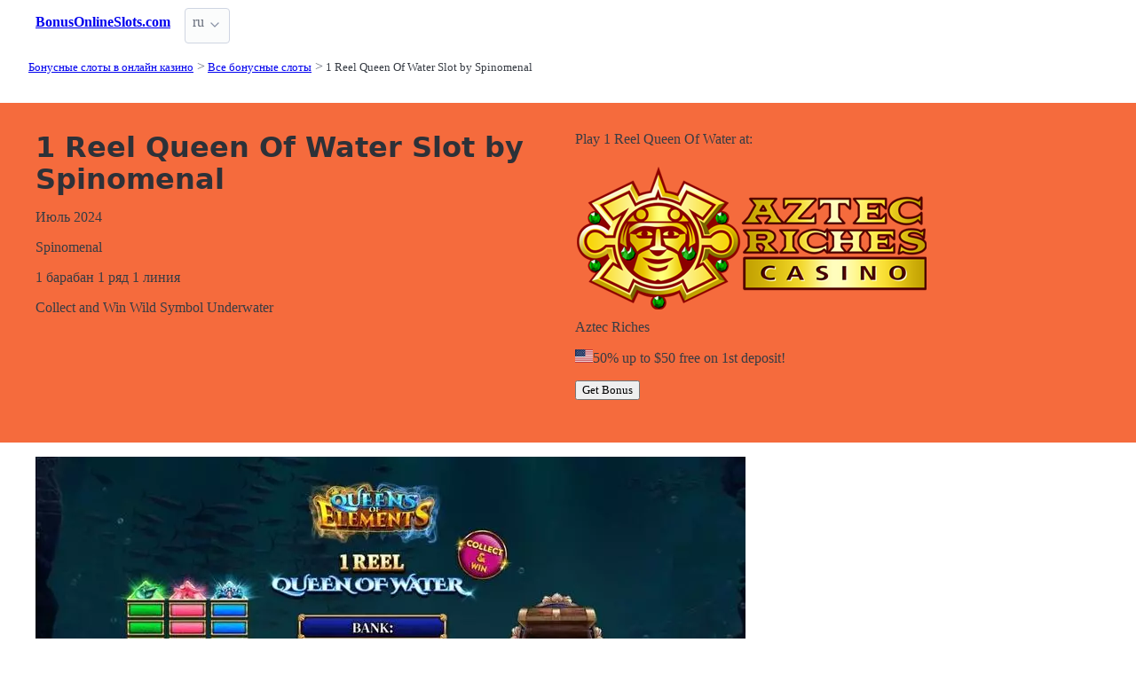

--- FILE ---
content_type: text/html;charset=utf-8
request_url: https://bonusonlineslots.com/rus/slots/1-reel-queen-of-water-spinomenal
body_size: 6261
content:
<!DOCTYPE html>
<html lang="ru">
<head>
  <link rel="preconnect" href="https://cdn.jsdelivr.net" crossorigin>
    <meta charset="utf-8">
  <meta http-equiv="X-UA-Compatible" content="IE=edge">
  <meta name="viewport" content="width=device-width, initial-scale=1">
  <title>1 Reel Queen Of Water - слот от Spinomenal-Collect and WinGrowing PrizesCollectable WinMega Prize</title>
  <meta name="description" content=" 1 Reel Queen Of Water - онлайн слот доступен в Spinomenal casinos, has 1 Reels and 1 Lines Collect and WinGrowing PrizesCollectable WinMega Prize" />
  <meta name="author" content="bonusonlineslots.com" />
  <meta rel="author" href="" />
  <meta name="copyright" content="&copy; 2021 bonusonlineslots.com" />
  <link rel="canonical" href="https://bonusonlineslots.com/rus/slots/1-reel-queen-of-water-spinomenal" /> 
  <link rel="alternate" hreflang="en" href="https://bonusonlineslots.com/slots/1-reel-queen-of-water-spinomenal" /> 
    <link rel="sitemap" type="application/rss+xml" title="Sitemap Russian" href="https://bonusonlineslots.com/rus/sitemap.xml" />

  <link rel="preload" as="style" href="https://cdn.jsdelivr.net/npm/@picocss/pico@2/css/pico.min.css" onload="this.onload=null;this.rel='stylesheet'">
  <noscript>
    <link rel="stylesheet" href="https://cdn.jsdelivr.net/npm/@picocss/pico@2/css/pico.min.css">
  </noscript>

  <link rel="stylesheet" href="/stylesheets/cookieconsent.css" media="print" onload="this.media='all'">  
  
    <script type="text/javascript" src="https://cdn.jsdelivr.net/npm/slick-carousel@1.8.1/slick/slick.min.js"></script>
    <link rel="stylesheet" type="text/css" href="https://cdn.jsdelivr.net/npm/slick-carousel@1.8.1/slick/slick.css"/>

  <meta property="og:title" content="1 Reel Queen Of Water - слот от Spinomenal-Collect and WinGrowing PrizesCollectable WinMega Prize"/>
  <meta property="og:description" content=" 1 Reel Queen Of Water - онлайн слот доступен в Spinomenal casinos, has 1 Reels and 1 Lines Collect and WinGrowing PrizesCollectable WinMega Prize"/>
  <meta property="og:type" content="article"/>
  <meta property="og:locale" content="ru" />

    <!-- Matomo -->
    <script>
      var _paq = window._paq = window._paq || [];
      /* tracker methods like "setCustomDimension" should be called before "trackPageView" */
      _paq.push(['trackPageView']);
      _paq.push(['enableLinkTracking']);
      (function() {
        var u="https://matomo.pointnemo.com/";
        _paq.push(['setTrackerUrl', u+'matomo.php']);
        _paq.push(['setSiteId', '6']);
        var d=document, g=d.createElement('script'), s=d.getElementsByTagName('script')[0];
        g.async=true; g.src=u+'matomo.js'; s.parentNode.insertBefore(g,s);
      })();
    </script>
      <!-- End Matomo Code -->

        

    <link rel="apple-touch-icon" sizes="180x180" href="/favicon/apple-touch-icon.png">
    <link rel="icon" type="image/png" sizes="32x32" href="/favicon/favicon-32x32.png">
    <link rel="icon" type="image/png" sizes="16x16" href="/favicon/favicon-16x16.png">
    <link rel="manifest" href="/favicon/site.webmanifest">    




  <Style>
    .tag {
      color: black;
      border-style: none;
      background-color: YellowGreen;
      padding: 3px 5px 3px 6px;
      font-size: 80%;
    }
  </Style>

</head>
<body>





  <section class="container">
    <nav>
  <ul>
    <li><a href='/' title='Home Page'><strong>BonusOnlineSlots.com</strong></a></li>

        
        
    <li>
      <details class="dropdown">
        <summary>
          ru
        </summary>

        <ul dir="rtl">


            <li><a href="/slots/1-reel-queen-of-water-spinomenal" >en</a></li>

        </ul>
      </details>
    </li>
  </ul>

</nav>
 




<!-- END NAV -->
    <nav aria-label="breadcrumb">
  <ul>
      <li><a href="/rus"><small>Бонусные слоты в онлайн казино</small></a>
      <li><a href="/rus/slots"><small>Все бонусные слоты</small></a>
      <li><a href="/rus/slots/1-reel-queen-of-water-spinomenal" aria-current='page'><small>1 Reel Queen Of Water Slot by Spinomenal</small></a>
  </ul>
</nav>

  </section>

  <section class="container">
    <div id="live-search-results" class="container"></div>
  </section>

  <section  class="pico-background-pink-600"  style='background-color: #F56B3D; padding-top: 2em; padding-bottom: 2em;'>
    <div class="container "> 
      

  <section>
    <div>

      <div>

        <div class="grid">    

            <div>

        
              <h1>
                1 Reel Queen Of Water Slot by Spinomenal
              </h1>  



             <p >
               Июль 
               2024
             </p>
             <p>

               <span>Spinomenal</span>
             </p>
             <p >
               <span>1 барабан</span>
               <span>1 ряд</span>
               <span>1 линия</span>
             </p>

             <p >
               <span>Collect and Win</span> 
               <span>Wild Symbol</span> 
               <span>Underwater</span>
             </p>





          </div>
          <div>

              

<div>   




  <p>Play 1 Reel Queen Of Water at: </p>
  <div class='columns mb-0 pb-0'><div class='column is-5'><a href='https://iredirect.net/referral/?site=azr&lang=en&aff_id=aff15157'> <img src='/logos/aztec-riches-casino.png'></a></div><div class='column is-7'><p class='title is-4 has-text-black mb-0'>Aztec Riches</p><p class='mt-2 mb-0 is-size-7'><img src='/flags_svg/4x3/us.svg' width='20px' style='filter: grayscale(1)/> not accepted</p><p class='is-6 has-text-black mt-2 is-underlined'>50% up to $50 free on 1st deposit!</p><a href='https://iredirect.net/referral/?site=azr&lang=en&aff_id=aff15157'> <button class=' button is-success'>Get Bonus</button></a></div></div> <!-- (@request_restriction_tag) -->

</div>
          </div>
        </div>    



     </div>
   </div>
 </section>

    </div>
  </section>

  <section class="container">
     




  
 



<script type="text/javascript">
  

$(document).ready(function(){
  $('.your-class').slick({
    setting-name: setting-value
  });
});

</script>











  <div>
    

      <div>
        <div>
            <img src="/images//slots/1-reel-queen-of-water-introduction-screen-9423.webp" width="800" alt="">
        </div>
      </div>
      

      <div>
        <div>
            <img src="/images//slots/1-reel-queen-of-water-main-screen-reels-9424.webp" width="800" alt="">
        </div>
      </div>
      

  </div>


  <script type="text/javascript">
    $(document).ready(function(){
      $('.your-class').slick({
        accessibility: true,
        arrows: false,
        dots: false,
        infinite: true,
        speed: 2000,
        slidesToShow: 1,
        //adaptiveHeight: true,
        autoplay: true,
        autoplaySpeed: 1000,
        fade: true,
      });
    });
  </script>




<!--
<div>
  <div>
      <img src="/images//slots/1-reel-queen-of-water-introduction-screen-9423.webp" width="800" alt="">
  </div>
</div>

-->


  <p>1 Reel Queen Of Water бонусный онлайн слот производства <a href='/rus/makers/spinomenal'>Spinomenal Слоты</span></a>&nbsp; . 
<!-- with maximum bet of $ per spin -->
<p>Тема игры - <a href='/rus/themes/underwater'>Underwater Слоты</span></a>&nbsp; . Слот имеет <a href='/rus/types/1-reel'>1 барабан Слоты</span></a>&nbsp;  и <a href='/rus/types/1-line'>1 линия Слоты</span></a>&nbsp; на игровом экране

<h3>1 Reel Queen Of WaterБонусные Игры</h3>
<p>
<p><a href='/rus/features/wild-symbol'>Wild Symbol Слоты</span></a>&nbsp; 











  <h2>Больше слотов похожих на 1 Reel Queen Of Water</h2>

  
    <p>Следующие игры имеют то же название, но произведены разными студиями:</p>
      


      <div class="grid">

  <div>

    <div>

    <a href="/rus/slots/1-reel-queen-of-water-spinomenal" >

<!--
      <div>
        <figure>
          
            <img src="/images/" width="" alt="">
            <img src="/no-screenshot.png" alt="Screenshot is coming soon">

        </figue>
      </div>
-->

<!-- https://kenwheeler.github.io/slick/ -->
<div>  


        <div>
          <div>
              <img src="/images//slots/1-reel-queen-of-water-introduction-screen-9423.webp" width="800" alt="">
          </div>
        </div>

        <div>
          <div>
              <img src="/images//slots/1-reel-queen-of-water-main-screen-reels-9424.webp" width="800" alt="">
          </div>
        </div>
</div>
      <script type="text/javascript">
        $(document).ready(function(){
          $('.page-slides-37053').slick({
            accessibility: true,
            arrows: false,
            dots: false,
            infinite: true,
            speed: 2000,
            slidesToShow: 1,
            //adaptiveHeight: true,
            autoplay: true,
            autoplaySpeed: 1000,
            fade: true,
          });
        });
      </script>



<!--
      <div>
            <span>Screen Shot is coming soon</span>
      </div>
-->

          <div>
   

           <p>
           
    </a>

            <span>
            </span>
            </p>

      
            <div>

            </div>  


          </div>

<!--
      <footer>
        <p>
          <a href="/rus/slots/1-reel-queen-of-water-spinomenal" >1 Reel Queen Of Water Обзор</a>
        </p>  
      </footer>
-->
    </div>
  </div>

      </div>





  

  
    <p>Please find more game with similar name:</p>
     


      <div class="grid">

  <div>

    <div>

    <a href="/rus/slots/5-reel-drive-microgaming" >

<!--
      <div>
        <figure>
          
            <img src="/images/" width="" alt="">
            <img src="/no-screenshot.png" alt="Screenshot is coming soon">

        </figue>
      </div>
-->

<!-- https://kenwheeler.github.io/slick/ -->
<div>  


        <div>
          <div>
              <img src="/images//slots/5-reel-drive-info-and-rules-43.webp" width="800" alt="">
          </div>
        </div>

        <div>
          <div>
              <img src="/images//slots/5-reel-drive-main-screen-reels-44.webp" width="800" alt="">
          </div>
        </div>
</div>
      <script type="text/javascript">
        $(document).ready(function(){
          $('.page-slides-29618').slick({
            accessibility: true,
            arrows: false,
            dots: false,
            infinite: true,
            speed: 2000,
            slidesToShow: 1,
            //adaptiveHeight: true,
            autoplay: true,
            autoplaySpeed: 1000,
            fade: true,
          });
        });
      </script>



<!--
      <div>
            <span>Screen Shot is coming soon</span>
      </div>
-->

          <div>
   

           <p>
           
    </a>

            <span>
            </span>
            </p>

      
            <div>

            </div>  


          </div>

<!--
      <footer>
        <p>
          <a href="/rus/slots/5-reel-drive-microgaming" >5 Reel Drive Обзор</a>
        </p>  
      </footer>
-->
    </div>
  </div>




  <div>

    <div>

    <a href="/rus/slots/1-arm-bandit-microgaming" >

<!--
      <div>
        <figure>
          
            <img src="/images/" width="" alt="">
            <img src="/no-screenshot.png" alt="Screenshot is coming soon">

        </figue>
      </div>
-->

<!-- https://kenwheeler.github.io/slick/ -->
<div>  


        <div>
          <div>
              <img src="/images//slots/1-arm-bandit-main-screen-reels-1.webp" width="800" alt="">
          </div>
        </div>
</div>
      <script type="text/javascript">
        $(document).ready(function(){
          $('.page-slides-29668').slick({
            accessibility: true,
            arrows: false,
            dots: false,
            infinite: true,
            speed: 2000,
            slidesToShow: 1,
            //adaptiveHeight: true,
            autoplay: true,
            autoplaySpeed: 1000,
            fade: true,
          });
        });
      </script>



<!--
      <div>
            <span>Screen Shot is coming soon</span>
      </div>
-->

          <div>
   

           <p>
           
    </a>

            <span>
            </span>
            </p>

      
            <div>

            </div>  


          </div>

<!--
      <footer>
        <p>
          <a href="/rus/slots/1-arm-bandit-microgaming" >1 Arm Bandit Обзор</a>
        </p>  
      </footer>
-->
    </div>
  </div>




  <div>

    <div>

    <a href="/rus/slots/reels-of-magic-microgaming" >

<!--
      <div>
        <figure>
          
            <img src="/images/" width="" alt="">
            <img src="/no-screenshot.png" alt="Screenshot is coming soon">

        </figue>
      </div>
-->

<!-- https://kenwheeler.github.io/slick/ -->
<div>  


        <div>
          <div>
              <img src="/images//slots/reels-of-magic-main-screen-reels-4187.webp" width="800" alt="">
          </div>
        </div>
</div>
      <script type="text/javascript">
        $(document).ready(function(){
          $('.page-slides-29673').slick({
            accessibility: true,
            arrows: false,
            dots: false,
            infinite: true,
            speed: 2000,
            slidesToShow: 1,
            //adaptiveHeight: true,
            autoplay: true,
            autoplaySpeed: 1000,
            fade: true,
          });
        });
      </script>



<!--
      <div>
            <span>Screen Shot is coming soon</span>
      </div>
-->

          <div>
   

           <p>
           
    </a>

            <span>
            </span>
            </p>

      
            <div>

            </div>  


          </div>

<!--
      <footer>
        <p>
          <a href="/rus/slots/reels-of-magic-microgaming" >Reels of Magic Обзор</a>
        </p>  
      </footer>
-->
    </div>
  </div>

      </div>


      <div class="grid">

  <div>

    <div>

    <a href="/rus/slots/reels-royce-microgaming" >

<!--
      <div>
        <figure>
          
            <img src="/images/" width="" alt="">
            <img src="/no-screenshot.png" alt="Screenshot is coming soon">

        </figue>
      </div>
-->

<!-- https://kenwheeler.github.io/slick/ -->
<div>  


        <div>
          <div>
              <img src="/images//slots/reels-royce-main-screen-reels-2528.webp" width="800" alt="">
          </div>
        </div>
</div>
      <script type="text/javascript">
        $(document).ready(function(){
          $('.page-slides-29674').slick({
            accessibility: true,
            arrows: false,
            dots: false,
            infinite: true,
            speed: 2000,
            slidesToShow: 1,
            //adaptiveHeight: true,
            autoplay: true,
            autoplaySpeed: 1000,
            fade: true,
          });
        });
      </script>



<!--
      <div>
            <span>Screen Shot is coming soon</span>
      </div>
-->

          <div>
   

           <p>
           
    </a>

            <span>
            </span>
            </p>

      
            <div>

            </div>  


          </div>

<!--
      <footer>
        <p>
          <a href="/rus/slots/reels-royce-microgaming" >Reels Royce Обзор</a>
        </p>  
      </footer>
-->
    </div>
  </div>




  <div>

    <div>

    <a href="/rus/slots/wheel-of-wealth-microgaming" >

<!--
      <div>
        <figure>
          
            <img src="/images/" width="" alt="">
            <img src="/no-screenshot.png" alt="Screenshot is coming soon">

        </figue>
      </div>
-->

<!-- https://kenwheeler.github.io/slick/ -->
<div>  


        <div>
          <div>
              <img src="/images//slots/wheel-of-wealth-main-screen-reels-4181.webp" width="800" alt="">
          </div>
        </div>
</div>
      <script type="text/javascript">
        $(document).ready(function(){
          $('.page-slides-29683').slick({
            accessibility: true,
            arrows: false,
            dots: false,
            infinite: true,
            speed: 2000,
            slidesToShow: 1,
            //adaptiveHeight: true,
            autoplay: true,
            autoplaySpeed: 1000,
            fade: true,
          });
        });
      </script>



<!--
      <div>
            <span>Screen Shot is coming soon</span>
      </div>
-->

          <div>
   

           <p>
           
    </a>

            <span>
            </span>
            </p>

      
            <div>

            </div>  


          </div>

<!--
      <footer>
        <p>
          <a href="/rus/slots/wheel-of-wealth-microgaming" >Wheel of Wealth Обзор</a>
        </p>  
      </footer>
-->
    </div>
  </div>




  <div>

    <div>

    <a href="/rus/slots/fountain-of-youth-playtech" >

<!--
      <div>
        <figure>
          
            <img src="/images/" width="" alt="">
            <img src="/no-screenshot.png" alt="Screenshot is coming soon">

        </figue>
      </div>
-->

<!-- https://kenwheeler.github.io/slick/ -->
<div>  


        <div>
          <div>
              <img src="/images//slots/fountain-of-youth-main-screen-reels-1136.webp" width="800" alt="">
          </div>
        </div>
</div>
      <script type="text/javascript">
        $(document).ready(function(){
          $('.page-slides-29694').slick({
            accessibility: true,
            arrows: false,
            dots: false,
            infinite: true,
            speed: 2000,
            slidesToShow: 1,
            //adaptiveHeight: true,
            autoplay: true,
            autoplaySpeed: 1000,
            fade: true,
          });
        });
      </script>



<!--
      <div>
            <span>Screen Shot is coming soon</span>
      </div>
-->

          <div>
   

           <p>
           
    </a>

            <span>
            </span>
            </p>

      
            <div>

            </div>  


          </div>

<!--
      <footer>
        <p>
          <a href="/rus/slots/fountain-of-youth-playtech" >Fountain Of Youth Обзор</a>
        </p>  
      </footer>
-->
    </div>
  </div>

      </div>





  




  <h2>Выбери казино где можно играть 1 Reel Queen Of Water</h2>
1 


    <div class="grid">
      <div>


     <h2>#1</span> Weiss Casino</h2>


                 
        <script>
          document.addEventListener('DOMContentLoaded', function() {
            const button = document.getElementById('button_4315');
            
            if (button) {
              button.addEventListener('click', function(e) {
                // e.preventDefault(); // Раскомментировать, если нужно предотвратить переход по ссылке сразу
                
                // Выполняем GET-запрос на сервер для логирования клика
                fetch(`/click/Operator/4315?country=United States&referer=/rus/slots/1-reel-queen-of-water-spinomenal`, {
                  method: 'GET',
                  credentials: 'same-origin' // если нужны куки
                })
                .catch(error => {
                  console.error('Ошибка при отправке клика:', error);
                });
                
                // Переход по ссылке произойдёт автоматически, так как это <a>
                // Если нужно задержать или управлять переходом — раскомментируйте preventDefault и добавьте window.open или location.href
              });
            }
          });
        </script>
        </script>


        <a href='https://weiss-h.click/71017/606?l=3959' target='_blank' rel='sponsored' id='button_4315'><button class='button is-success'>Play Now</button></a>

 
         <br>

         <a href="/rus/casinos/weiss-casino" >Weiss Casino</a>

      </div>  

      <div>

        <div >  

          <div id='bonuses_35051' >


              <p>Sign Up bonus codes</p>
              <ul>
                <li>300% Up to 5000 USDT
              </ul>
          </div>  
       </div>
      </div>
    </div>      






  <!-- -->




  <!-- -->




  <!-- -->


 







      </section>

  <section class="container">
    
  <div>



    

  </div>

  <div>


      <h3>Featured Casinos</h2>
       


<div>
 <!-- <div>
    <figure>
      <img src="https://bulma.io/images/placeholders/1280x960.png" alt="Placeholder image">
    </figure>
  </div>
  -->

  <div>
    <p>
      Lysti Casino
    </p> 

      <p>
        NetEnt, Evolution, BetSoft, Endorphina, Pragmatic Play,         <br><br>
        <span>
                    2024        </span>  
      </p>

    <p class="">
      <span>Биткойн</span><span>Лайткойн</span><span>Эфириум</span><span>Биткойн кэш</span>      <br>
      <span>Curacao / Netherland Antilles</span>      <span>MasterCard Deposit</span><span>Visa Deposit</span><span>Bank Wire Deposit</span><span>Jeton Deposit</span><span>CoinsPaid Deposit</span>    </p>

  </div>

  <footer>

    <a href="/rus/casinos/lysti-casino">Review</a>

    <a href="#" >Play</a>

  </footer>
</div>







    
  
  </div>

  <div>



    

  </div>

  </section>

  <footer class="container">
    


<div class="grid">
  
  <div>     

    <p>New Games</p>
    <ul>
        <li><a href='/rus/slots/dragon-egg-feature-storm-tom-horn-gaming' >Dragon Egg Feature Storm</a>
        <li><a href='/rus/slots/tropicool-5-elk-studios' >Tropicool 5</a>
        <li><a href='/rus/slots/hikaru-super-live-bazooka-win-fast-games' >HIKARU SUPER LIVE BAZOOKA</a>
        <li><a href='/rus/slots/secrets-of-papyrus-mascot-gaming' >Secrets of Papyrus</a>
        <li><a href='/rus/slots/4-hat-riches-burst-wizard-games' >4 Hat Riches Burst</a>
        <li><a href='/rus/slots/fruity-park-truelab-games' >Fruity Park</a>
        <li><a href='/rus/slots/candy-links-bonanza-3-stakelogic' >Candy Links Bonanza 3</a>
        <li><a href='/rus/slots/super-tiki-strike-pragmatic-play' >Super Tiki Strike</a>
        <li><a href='/rus/slots/monopoly-rush-hour-big-time-gaming' >Monopoly Rush Hour</a>
        <li><a href='/rus/slots/gems-of-love-hold-and-win-1spin4win' >Gems Of Love Hold And Win</a>
    </ul>

  </div>

  <div>

    <p>New Casinos</p>
    <ul>
        <li><a href='/rus/casinos/osombet' >Osombet</a>
        <li><a href='/rus/casinos/holyluck' >Holyluck</a>
        <li><a href='/rus/casinos/wilderbet-casino' >WilderBet Casino</a>
        <li><a href='/rus/casinos/mainiokasino' >Mainiokasino</a>
        <li><a href='/rus/casinos/spinempire-casino' >SpinEmpire Casino</a>
        <li><a href='/rus/casinos/777vault-casino' >777Vault Casino</a>
        <li><a href='/rus/casinos/yep-casino' >Yep Casino</a>
        <li><a href='/rus/casinos/spinaconda-casino' >Spinaconda Casino</a>
        <li><a href='/rus/casinos/roostino-casino' >Roostino Casino</a>
        <li><a href='/rus/casinos/betninja-casino' >Betninja Casino</a>
    </ul>

  </div>

  <div>

    <p>New Affprogram</p>
    <ul>
    </ul>

  </div>

</div>


<div class="grid">

  <div>     


      

  </div>

  <div>


      

  </div>
 
  <div>

      
 
  </div>

</div>


<div class="grid">

  <div>
      
      <div></div>
      
        <ul>


          

        </ul>

        <p>
          &nbsp;&nbsp;
        </p>

        <p> 
          2021 bonusonlineslots.com <a href="/" >bonusonlineslots.com</a>
        </p> 

  </div>

  <div>

  </div>
 
  <div>

    <p>18+</p>
    <ul>
      <li><a href="https://www.begambleaware.org/" title="BeGambleAware®: Gambling Help &amp; Gambling Addiction"  target="_blank">BeGambleAware.org</a></li>
      <li><a href="https://www.gamcare.org.uk/" title="GamCare - The leading provider of support for anyone affected by problem gambling in Great Britain"  target="_blank">gamcare.org.uk</a>
    </ul>
 
  </div>
</div>









  </footer>  

  <!--
      <section>
        <div>
        </div>
      </div>
  -->


  

  <script defer src="/javascripts/live-search.js"></script>
  <script defer src="/javascripts/cookieconsent.js"></script>
  <script defer src="/javascripts/cookieconsent-init.js"></script>



  
</body>




